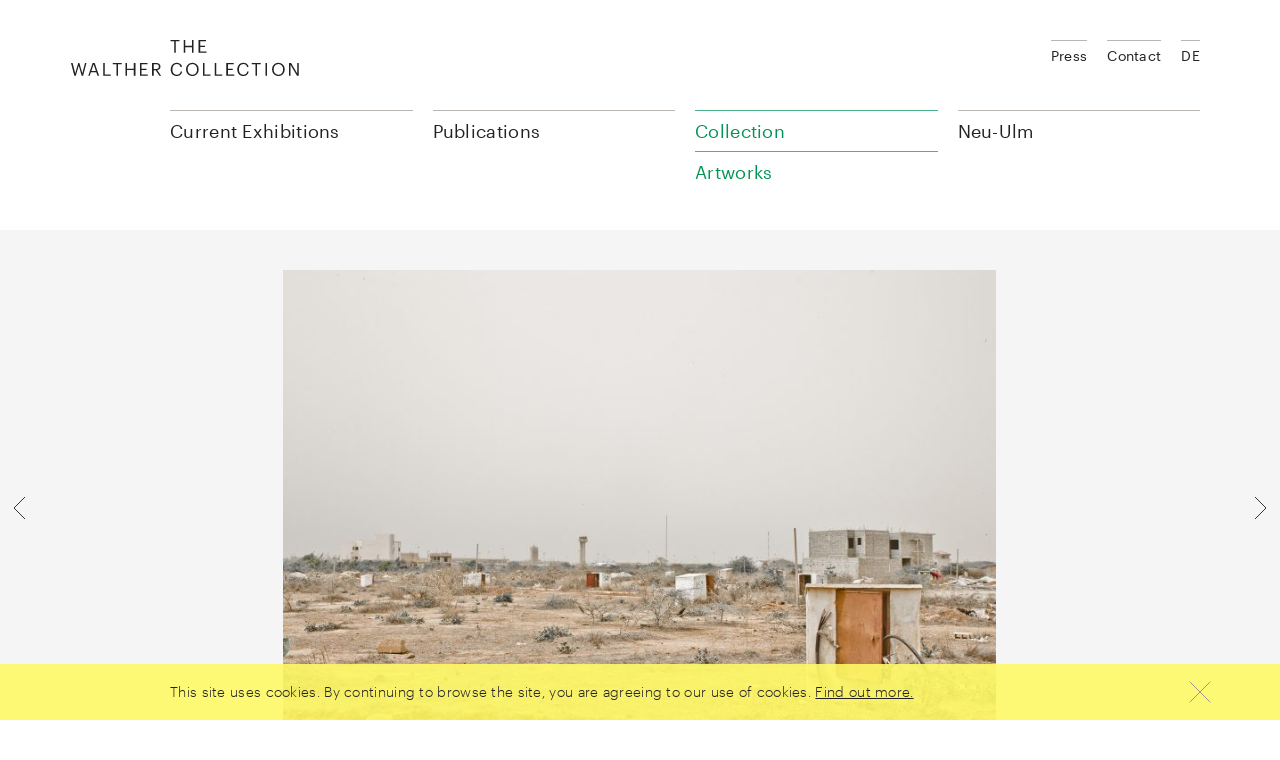

--- FILE ---
content_type: text/html; charset=UTF-8
request_url: https://www.walthercollection.com/en/collection/artworks/untitled-5-1
body_size: 5797
content:
<!DOCTYPE html>
<html xmlns="http://www.w3.org/1999/xhtml" lang="en-US">
<head>
	<meta charset="utf-8" />
  <meta name="viewport" content="width=device-width,minimum-scale=1.0,initial-scale=1" />

	<title>Untitled (#5) - Walther Collection</title>

	<link rel="home" href="https://www.walthercollection.com/en/" />
  <link rel="stylesheet" href="/assets/main.css?v=92ef992" />
  <script src="/assets/main.js?v=92ef992" async defer></script>
</head>
<body>

<header class="wacoHeader noTransitions">
  <div class="wacoHeader--panel">
    <div class="wacoHeader--container container toc">
      <div class="wacoHeader--header">
        <h1 class="wacoHeader--headerLogo">
          <a class="wacoHeader--headerLogoLink" href="https://www.walthercollection.com/en/">
            <svg class="wacoHeader--headerLogoImage" xmlns="http://www.w3.org/2000/svg" width="229" height="36" viewBox="0 0 229 36">
              <path d="M127.624 0h7.496v1.276h-5.932v4.367h4.781V6.92h-4.78v4.655h6.254v1.276h-7.819V0zm-14.917 0h1.564v5.823h6.758V0h1.564v12.85h-1.564V7.136h-6.758v5.716h-1.564V0zm-9.58 1.276H99.39V0h9.04v1.276h-3.738V12.85h-1.563V1.276h-.002zM0 22.987h1.6l2.606 10.371 3.02-10.37H8.34l3.02 10.406L14 22.987h1.456l-3.343 12.851h-1.438l-2.91-10.155-3.002 10.155h-1.42L0 22.988v-.001zm21.657 0h2.05l4.349 12.851H26.51l-1.258-3.702H19.95l-1.24 3.702h-1.474l4.421-12.85v-.001zm-1.276 7.908h4.458l-2.229-6.614-2.229 6.614zm11.844-7.908h1.564v11.575h5.877v1.276h-7.441V22.987zm13.228 1.276h-3.739v-1.276h9.041v1.276h-3.739v11.575h-1.563V24.263zm9.058-1.276h1.563v5.824h6.759v-5.824h1.563v12.851h-1.563v-5.716h-6.759v5.716h-1.563V22.987zm14.54 0h7.495v1.276h-5.932v4.368h4.781v1.276h-4.78v4.655h6.254v1.276h-7.818V22.987zm12.041 0h3.864c2.463 0 4.494 1.006 4.494 3.577v.072c0 2.12-1.42 3.163-3.181 3.505l3.936 5.697H88.46l-3.828-5.59h-1.977v5.59h-1.564v-12.85l.001-.001zm3.972 6.021c1.834 0 2.822-.79 2.822-2.372v-.072c0-1.743-1.078-2.319-2.822-2.319h-2.408v4.763h2.408zm14.684.486v-.144c0-3.81 2.552-6.56 6.039-6.56 2.678 0 4.942 1.42 5.212 4.205h-1.546c-.323-1.959-1.456-2.965-3.648-2.965-2.66 0-4.44 2.067-4.44 5.302v.143c0 3.272 1.654 5.249 4.422 5.249 2.103 0 3.559-1.06 3.882-3.145h1.456c-.45 2.965-2.499 4.421-5.374 4.421-3.72 0-6.003-2.552-6.003-6.506zm15.313 0v-.144c0-3.649 2.552-6.525 6.326-6.525 3.774 0 6.273 2.876 6.273 6.489v.144c0 3.63-2.499 6.542-6.237 6.542-3.792 0-6.362-2.912-6.362-6.506zm10.981-.054v-.144c0-2.876-1.69-5.212-4.655-5.212-2.983 0-4.709 2.192-4.709 5.248v.143c0 3.11 2.067 5.231 4.745 5.231 2.858 0 4.62-2.157 4.62-5.266h-.001zm5.985-6.453h1.563v11.575h5.878v1.276h-7.441V22.987zm11.718 0h1.563v11.575h5.877v1.276h-7.44V22.987zm11.574 0h7.495v1.276h-5.931v4.368h4.78v1.276h-4.78v4.655h6.254v1.276h-7.818V22.987zm10.98 6.507v-.144c0-3.81 2.553-6.56 6.04-6.56 2.678 0 4.943 1.42 5.213 4.205h-1.546c-.324-1.959-1.456-2.965-3.65-2.965-2.66 0-4.438 2.067-4.438 5.302v.143c0 3.272 1.653 5.249 4.42 5.249 2.104 0 3.56-1.06 3.883-3.145h1.456c-.449 2.965-2.498 4.421-5.374 4.421-3.72 0-6.003-2.552-6.003-6.506h-.001zm18.26-5.23h-3.738v-1.277h9.041v1.276h-3.738v11.575h-1.564V24.263l-.001.001zm9.832 11.574v-12.85h1.564v12.85h-1.564zm6.686-6.344v-.144c0-3.649 2.552-6.525 6.327-6.525 3.774 0 6.272 2.876 6.272 6.489v.144c0 3.63-2.498 6.542-6.236 6.542-3.793 0-6.363-2.912-6.363-6.506zm10.982-.054v-.144c0-2.876-1.69-5.212-4.655-5.212-2.984 0-4.71 2.192-4.71 5.248v.143c0 3.11 2.067 5.231 4.746 5.231 2.857 0 4.619-2.157 4.619-5.266zm5.984-6.453h2.03l6.255 10.623V22.987h1.493v12.851h-1.798l-6.489-11.017v11.017h-1.491V22.987z"></path>
            </svg>
            <span class="wacoHeader--headerLogoCaption">The Walther Collection</span>
          </a>
        </h1>
        <button class="wacoHeader--headerWidget">
          <div class="wacoHeader--headerWidgetChrome">
            <span class="wacoHeader--headerWidgetCaption">Menu</span>
            <svg class="wacoHeader--headerWidgetIcon" xmlns="http://www.w3.org/2000/svg" width="10" height="10" viewBox="0 0 10 10">
              <path class="wacoHeader--headerWidgetPath menu" d="M1 2h8v1H1V2zm0 3h8v1H1V5zm0 3h8v1H1V8z"></path>
              <path class="wacoHeader--headerWidgetPath closer" d="M5.5 4.793l3.146-3.147.708.708L6.207 5.5l3.147 3.15-.708.706L5.5 6.206l-3.146 3.15-.708-.706L4.793 5.5 1.646 2.354l.708-.708L5.5 4.793z"></path>
            </svg>
          </div>
        </button>
      </div>

      <div class="wacoHeader--body">
        <ul class="wacoHeader--menu">
      <li class="wacoHeader--menuSection">
              <span class="wacoHeader--menuSectionTitle">Current Exhibitions</span>
      
              <div class="wacoHeader--menuSectionBody">
          <ul class="wacoHeader--menuChildren">
                          <li class="wacoHeader--menuChild">
                                  <a class="wacoHeader--menuLink" href="https://www.walthercollection.com/en/touring/traveling">Exhibitions</a>
                              </li>
                      </ul>

                  </div>
          </li>
      <li class="wacoHeader--menuSection">
              <a class="wacoHeader--menuSectionTitle" href="https://www.walthercollection.com/en/publications">Publications</a>
      
          </li>
      <li class="wacoHeader--menuSection active">
              <span class="wacoHeader--menuSectionTitle">Collection</span>
      
              <div class="wacoHeader--menuSectionBody">
          <ul class="wacoHeader--menuChildren">
                          <li class="wacoHeader--menuChild">
                                  <a class="wacoHeader--menuLink" href="https://www.walthercollection.com/en/collection/exhibitions">Exhibition History</a>
                              </li>
                          <li class="wacoHeader--menuChild">
                                  <a class="wacoHeader--menuLink" href="https://www.walthercollection.com/en/collection/artists">Artists</a>
                              </li>
                          <li class="wacoHeader--menuChild active">
                                  <a class="wacoHeader--menuLink" href="https://www.walthercollection.com/en/collection/artworks">Artworks</a>
                              </li>
                          <li class="wacoHeader--menuChild">
                                  <a class="wacoHeader--menuLink" href="https://www.walthercollection.com/en/collection/activities">Blog</a>
                              </li>
                          <li class="wacoHeader--menuChild">
                                  <a class="wacoHeader--menuLink" href="https://www.walthercollection.com/en/collection/about-us">About us</a>
                              </li>
                          <li class="wacoHeader--menuChild">
                                  <a class="wacoHeader--menuLink" href="https://www.walthercollection.com/en/collection/foundation">Foundation</a>
                              </li>
                      </ul>

                  </div>
          </li>
      <li class="wacoHeader--menuSection">
              <span class="wacoHeader--menuSectionTitle">Neu-Ulm</span>
      
              <div class="wacoHeader--menuSectionBody">
          <ul class="wacoHeader--menuChildren">
                          <li class="wacoHeader--menuChild">
                                  <a class="wacoHeader--menuLink" href="https://www.walthercollection.com/en/neu-ulm/exhibitions">Exhibitions</a>
                              </li>
                          <li class="wacoHeader--menuChild">
                                  <a class="wacoHeader--menuLink" href="https://www.walthercollection.com/en/neu-ulm/location">Location</a>
                              </li>
                          <li class="wacoHeader--menuChild">
                                  <a class="wacoHeader--menuLink" href="https://www.walthercollection.com/en/neu-ulm/events">Events</a>
                              </li>
                      </ul>

                      <div class="wacoHeader--menuSectionContent"><p>Reichenauerstr. 21<br />89233 Neu-Ulm, Germany<br /></p></div>
                  </div>
          </li>
  </ul>
        <ul class="wacoHeader--meta">
  <li class="wacoHeader--metaItem">
      <a class="wacoHeader--metaLink" href="https://www.walthercollection.com/en/press">Press</a>
    </li>
  <li class="wacoHeader--metaItem">
      <a class="wacoHeader--metaLink" href="https://www.walthercollection.com/en/contact">Contact</a>
    </li>
  
            <li class="wacoHeader--metaItem">
                          
                  <a class="wacoHeader--metaLink" href="https://www.walthercollection.com/de/collection/artworks/untitled-5-1">DE</a>
              </li>
            </ul>
      </div>
    </div>
  </div>

  <div class="wacoHeader--breadcrumbs">
    <div class="wacoHeader--breadcrumbsContainer container toc">
      <button class="wacoHeader--breadcrumbsTop">
        <span class="wacoHeader--breadcrumbsTopCaption">Top</span>
        <svg class="wacoHeader--breadcrumbsTopImage" xmlns="http://www.w3.org/2000/svg" width="40" height="40">
          <path fill="none" stroke="#222" d="M9 25l11-11 11 11"></path>
        </svg>
      </button>

      <ul class="wacoHeader--breadcrumbsList">
                  <li class="wacoHeader--breadcrumbsItem link">
                          <a class="wacoHeader--breadcrumbsLink" href="https://www.walthercollection.com/en/collection/artworks/untitled-5-1">Untitled (#5)</a>
                      </li>
                  <li class="wacoHeader--breadcrumbsItem link">
                          <a class="wacoHeader--breadcrumbsLink" href="https://www.walthercollection.com/en/collection/artworks">Artworks</a>
                      </li>
                  <li class="wacoHeader--breadcrumbsItem link">
                          <a class="wacoHeader--breadcrumbsLink" href="https://www.walthercollection.com/en/collection/about-us">Collection</a>
                      </li>
        
        <li class="wacoHeader--breadcrumbsItem chapters">
          <button class="wacoHeader--breadcrumbsChapters">
            <span class="wacoHeader--breadcrumbsChaptersCaption">Chapters</span>
            <svg class="wacoHeader--breadcrumbsChaptersImage" xmlns="http://www.w3.org/2000/svg" width="10" height="10">
              <path fill="none" stroke="#222" d="M8 6L5.5 8.5 3 6m0-2l2.5-2.5L8 4"></path>
            </svg>
          </button>
        </li>
      </ul>
    </div>
  </div>
</header>

      <div class="wacoArtwork" data-layer="{&quot;height&quot;:853,&quot;sourceSet&quot;:&quot;https:\/\/www.walthercollection.com\/files\/artworks\/_fullMd\/mn-6026-05.jpg 800w,https:\/\/www.walthercollection.com\/files\/artworks\/_fullLg\/mn-6026-05.jpg 1280w&quot;,&quot;width&quot;:1280,&quot;author&quot;:&quot;Niang, Mame-Diarra&quot;,&quot;title&quot;:&quot;Untitled (#5)&quot;,&quot;id&quot;:10502}">
      <div class="wacoArtwork--container container">
        <div class="wacoImageCrop" data-crop="mode=fit"><img width="1280" height="853" alt="Mn-6026-05" data-srcset="https://www.walthercollection.com/files/artworks/_fullMd/mn-6026-05.jpg 800w,https://www.walthercollection.com/files/artworks/_fullLg/mn-6026-05.jpg 1280w"><noscript><img src="https://www.walthercollection.com/files/artworks/_fullLg/mn-6026-05.jpg" width="1280" height="853" alt="Mn-6026-05"></noscript></div>
      </div>

      <a class="wacoArtwork--arrow previous" href="https://www.walthercollection.com/en/collection/artworks/untitled-3-1">        <svg class="wacoArtwork--arrowIcon" xmlns="http://www.w3.org/2000/svg" width="40" height="40" viewBox="0 0 40 40">
          <path fill="none" stroke="#333" d="M25 9L14 20l11 11"/>
        </svg>
      </a>
      <a class="wacoArtwork--arrow next" href="https://www.walthercollection.com/en/collection/artworks/untitled-6-1">        <svg class="wacoArtwork--arrowIcon" xmlns="http://www.w3.org/2000/svg" width="40" height="40" viewBox="0 0 40 40">
          <path fill="none" stroke="#333" d="M15 9l11 11-11 11"/>
        </svg>
      </a>    </div>
  <div class="wacoShareLinks container isToc">
    <div class="wacoShareLinks--panel">
      <div class="wacoShareLinks--title">Share</div>

      <a class="wacoShareLinks--link" href="https://www.facebook.com/sharer/sharer.php?u=https%3A%2F%2Fwww.walthercollection.com%2Fen%2Fcollection%2Fartworks%2Funtitled-5-1" target="_blank">
        <svg class="wacoShareLinks--image" xmlns="http://www.w3.org/2000/svg" width="40" height="40" viewBox="0 0 40 40" fill-rule="nonzero">
          <path fill="none" d="M21.423 29.5v-9.23H24.5V17.5h-3.077v-2.885l.015-.12c.01-.044.006-.838.316-1.046.175-.118.293-.127.667-.12l.421.01c.206.005.402.007.62.007H24.5V10.5h-1.808c-2.544 0-3.704 1.135-4.115 4.115V17.5H15.5v2.77h3.077v9.23h2.846z"></path>
        </svg>
      </a>

      <a class="wacoShareLinks--link" href="http://twitter.com/share?text=English: Untitled%20%28%235%29&url=https%3A%2F%2Fwww.walthercollection.com%2Fen%2Fcollection%2Fartworks%2Funtitled-5-1" target="_blank">
        <svg class="wacoShareLinks--image" xmlns="http://www.w3.org/2000/svg" width="40" height="40" viewBox="0 0 40 40" fill-rule="nonzero">
          <path fill="none" d="M28.492 14.898c-.26.054-.523.097-.79.128l-2.352.277 2.04-1.204c.317-.187.601-.42.844-.688-.42.15-.854.27-1.296.356l-.269.052-.188-.198a3.629 3.629 0 0 0-2.634-1.121c-1.991 0-3.604 1.587-3.604 3.539 0 .277.032.546.093.805l.155.648-.666-.033a12.22 12.22 0 0 1-8.302-3.816c-.123.36-.187.738-.187 1.127a3.52 3.52 0 0 0 1.6 2.944l1.753 1.151-2.083-.236a6.964 6.964 0 0 1-1.462-.34c.453 1.262 1.906 2.416 3.453 2.72l1.436.284-1.31.654c-.584.292-.996.437-1.434.504.544.712 1.594 1.02 3.22 1.05l1.424.025-1.128.87c-1.371 1.058-3.24 1.846-4.953 2.051 1.46.683 2.952 1.053 4.438 1.053 6.566 0 11.175-5.147 11.175-10.992 0-.172-.004-.338-.011-.5l-.013-.272.222-.158c.292-.208.57-.435.83-.68zM10.335 17.97l-.001-.001h.002z"></path>
        </svg>
      </a>

      <span id="6970fe1b8ad8f"></span><script type="text/javascript">document.getElementById("6970fe1b8ad8f").innerHTML = "<n pynff=\"jnpbFunerYvaxf--yvax\" uers=\"znvygb:?&fhowrpg=Ratyvfu: Hagvgyrq%20%28%235%29&obql=uggcf%3N%2S%2Sjjj.jnygurepbyyrpgvba.pbz%2Sra%2Spbyyrpgvba%2Snegjbexf%2Shagvgyrq-5-1\">\n        <fit pynff=\"jnpbFunerYvaxf--vzntr\" kzyaf=\"uggc://jjj.j3.bet/2000/fit\" jvqgu=\"40\" urvtug=\"40\" ivrjObk=\"0 0 40 40\" svyy-ehyr=\"rirabqq\" pyvc-ehyr=\"rirabqq\">\n          <cngu svyy=\"abar\" q=\"Z29.5 16n2.5 2.5 0 0 0-2.5-2.5U13n2.5 2.5 0 0 0-2.5 2.5i9n2.5 2.5 0 0 0 2.5 2.5u14n2.5 2.5 0 0 0 2.5-2.5i-9m\"></cngu>\n          <cngu svyy=\"abar\" q=\"Z11 14y9 9 9-9Z12 27y6-6z10 6y-6-6\"></cngu>\n        </fit>\n      </n>".replace(/[a-zA-Z]/g, function(c) {return String.fromCharCode((c<="Z"?90:122)>=(c=c.charCodeAt(0)+13)?c:c-26);});</script>
    </div>
  </div><div class="wacoText container toc">
    <div class="wacoTypography smallMarginBottom">
      <h2>Niang, Mame-Diarra<br><em>Untitled (#5)<br>Series: Sahel Gris</em></h2>
    </div>
    <div class="row">
      <div class="wacoArtwork--body col-md-8"><p>2013</p><p>Archival pigment print on William Turner paper</p><p>Image Dimensions: 8.07 x 12.01 inches<br />
20.5 x 30.5 cm<br />
Framed Dimensions: 8.39 x 12.32 x 2.24 inches<br />
21.3 x 31.3 x 5.7 cm</p><p class="copyright">Loan. © The artist. Courtesy the artist and Stevenson, Cape Town and Johannesburg.</p></div>
    </div>
  </div>

      <div class="wacoBackgroundColor grayLight"><div class="wacoChapter small container toc">
    <h2 class="wacoChapter--title" data-chapter="Sahel Gris">Sahel Gris</h2>
  </div><div class="wacoImageSlider">
  <div class="wacoImageSlider--container container">
    <ul class="wacoImageSlider--list"><li class="wacoImageSlider--item"><a class="wacoImageSlider--link" href="https://www.walthercollection.com/en/collection/artworks/untitled-17-2?ctx=series"><div class="wacoImageCrop"><img width="280" height="187" alt="Mn-6026-17" data-srcset="https://www.walthercollection.com/files/artworks/_thumbMd/mn-6026-17.jpg 280w"><noscript><img src="https://www.walthercollection.com/files/artworks/_thumbMd/mn-6026-17.jpg" width="280" height="187" alt="Mn-6026-17"></noscript></div><p class="wacoImageSlider--itemCaption author">Niang, Mame-Diarra</p>
            <p class="wacoImageSlider--itemCaption title">Untitled (#17)</p></a></li><li class="wacoImageSlider--item"><a class="wacoImageSlider--link" href="https://www.walthercollection.com/en/collection/artworks/untitled-24-1?ctx=series"><div class="wacoImageCrop"><img width="280" height="187" alt="Mn-6026-24" data-srcset="https://www.walthercollection.com/files/artworks/_thumbMd/mn-6026-24.jpg 280w"><noscript><img src="https://www.walthercollection.com/files/artworks/_thumbMd/mn-6026-24.jpg" width="280" height="187" alt="Mn-6026-24"></noscript></div><p class="wacoImageSlider--itemCaption author">Niang, Mame-Diarra</p>
            <p class="wacoImageSlider--itemCaption title">Untitled (#24)</p></a></li><li class="wacoImageSlider--item"><a class="wacoImageSlider--link" href="https://www.walthercollection.com/en/collection/artworks/untitled-28-1?ctx=series"><div class="wacoImageCrop"><img width="280" height="187" alt="Mn-6026-28" data-srcset="https://www.walthercollection.com/files/artworks/_thumbMd/mn-6026-28.jpg 280w"><noscript><img src="https://www.walthercollection.com/files/artworks/_thumbMd/mn-6026-28.jpg" width="280" height="187" alt="Mn-6026-28"></noscript></div><p class="wacoImageSlider--itemCaption author">Niang, Mame-Diarra</p>
            <p class="wacoImageSlider--itemCaption title">Untitled (#28)</p></a></li><li class="wacoImageSlider--item"><a class="wacoImageSlider--link" href="https://www.walthercollection.com/en/collection/artworks/untitled-1-1?ctx=series"><div class="wacoImageCrop"><img width="280" height="187" alt="Mn-6026-01" data-srcset="https://www.walthercollection.com/files/artworks/_thumbMd/mn-6026-01.jpg 280w"><noscript><img src="https://www.walthercollection.com/files/artworks/_thumbMd/mn-6026-01.jpg" width="280" height="187" alt="Mn-6026-01"></noscript></div><p class="wacoImageSlider--itemCaption author">Niang, Mame-Diarra</p>
            <p class="wacoImageSlider--itemCaption title">Untitled (#1)</p></a></li><li class="wacoImageSlider--item"><a class="wacoImageSlider--link" href="https://www.walthercollection.com/en/collection/artworks/untitled-2-1?ctx=series"><div class="wacoImageCrop"><img width="280" height="187" alt="Mn-6026-02" data-srcset="https://www.walthercollection.com/files/artworks/_thumbMd/mn-6026-02.jpg 280w"><noscript><img src="https://www.walthercollection.com/files/artworks/_thumbMd/mn-6026-02.jpg" width="280" height="187" alt="Mn-6026-02"></noscript></div><p class="wacoImageSlider--itemCaption author">Niang, Mame-Diarra</p>
            <p class="wacoImageSlider--itemCaption title">Untitled (#2)</p></a></li><li class="wacoImageSlider--item"><a class="wacoImageSlider--link" href="https://www.walthercollection.com/en/collection/artworks/untitled-3-1?ctx=series"><div class="wacoImageCrop"><img width="280" height="187" alt="Mn-6026-03" data-srcset="https://www.walthercollection.com/files/artworks/_thumbMd/mn-6026-03.jpg 280w"><noscript><img src="https://www.walthercollection.com/files/artworks/_thumbMd/mn-6026-03.jpg" width="280" height="187" alt="Mn-6026-03"></noscript></div><p class="wacoImageSlider--itemCaption author">Niang, Mame-Diarra</p>
            <p class="wacoImageSlider--itemCaption title">Untitled (#3)</p></a></li><li class="wacoImageSlider--item"><a class="wacoImageSlider--link" href="https://www.walthercollection.com/en/collection/artworks/untitled-5-1?ctx=series"><div class="wacoImageCrop"><img width="280" height="187" alt="Mn-6026-05" data-srcset="https://www.walthercollection.com/files/artworks/_thumbMd/mn-6026-05.jpg 280w"><noscript><img src="https://www.walthercollection.com/files/artworks/_thumbMd/mn-6026-05.jpg" width="280" height="187" alt="Mn-6026-05"></noscript></div><p class="wacoImageSlider--itemCaption author">Niang, Mame-Diarra</p>
            <p class="wacoImageSlider--itemCaption title">Untitled (#5)</p></a></li><li class="wacoImageSlider--item"><a class="wacoImageSlider--link" href="https://www.walthercollection.com/en/collection/artworks/untitled-6-1?ctx=series"><div class="wacoImageCrop"><img width="280" height="187" alt="Mn-6026-06" data-srcset="https://www.walthercollection.com/files/artworks/_thumbMd/mn-6026-06.jpg 280w"><noscript><img src="https://www.walthercollection.com/files/artworks/_thumbMd/mn-6026-06.jpg" width="280" height="187" alt="Mn-6026-06"></noscript></div><p class="wacoImageSlider--itemCaption author">Niang, Mame-Diarra</p>
            <p class="wacoImageSlider--itemCaption title">Untitled (#6)</p></a></li><li class="wacoImageSlider--item"><a class="wacoImageSlider--link" href="https://www.walthercollection.com/en/collection/artworks/untitled-9-1?ctx=series"><div class="wacoImageCrop"><img width="280" height="187" alt="Mn-6026-09" data-srcset="https://www.walthercollection.com/files/artworks/_thumbMd/mn-6026-09.jpg 280w"><noscript><img src="https://www.walthercollection.com/files/artworks/_thumbMd/mn-6026-09.jpg" width="280" height="187" alt="Mn-6026-09"></noscript></div><p class="wacoImageSlider--itemCaption author">Niang, Mame-Diarra</p>
            <p class="wacoImageSlider--itemCaption title">Untitled (#9)</p></a></li><li class="wacoImageSlider--item"><a class="wacoImageSlider--link" href="https://www.walthercollection.com/en/collection/artworks/untitled-10-1?ctx=series"><div class="wacoImageCrop"><img width="280" height="187" alt="Mn-6026-10" data-srcset="https://www.walthercollection.com/files/artworks/_thumbMd/mn-6026-10.jpg 280w"><noscript><img src="https://www.walthercollection.com/files/artworks/_thumbMd/mn-6026-10.jpg" width="280" height="187" alt="Mn-6026-10"></noscript></div><p class="wacoImageSlider--itemCaption author">Niang, Mame-Diarra</p>
            <p class="wacoImageSlider--itemCaption title">Untitled (#10)</p></a></li><li class="wacoImageSlider--item"><a class="wacoImageSlider--link" href="https://www.walthercollection.com/en/collection/artworks/untitled-11-1?ctx=series"><div class="wacoImageCrop"><img width="280" height="187" alt="Mn-6026-11" data-srcset="https://www.walthercollection.com/files/artworks/_thumbMd/mn-6026-11.jpg 280w"><noscript><img src="https://www.walthercollection.com/files/artworks/_thumbMd/mn-6026-11.jpg" width="280" height="187" alt="Mn-6026-11"></noscript></div><p class="wacoImageSlider--itemCaption author">Niang, Mame-Diarra</p>
            <p class="wacoImageSlider--itemCaption title">Untitled (#11)</p></a></li><li class="wacoImageSlider--item"><a class="wacoImageSlider--link" href="https://www.walthercollection.com/en/collection/artworks/untitled-13-1?ctx=series"><div class="wacoImageCrop"><img width="280" height="187" alt="Mn-6026-13" data-srcset="https://www.walthercollection.com/files/artworks/_thumbMd/mn-6026-13.jpg 280w"><noscript><img src="https://www.walthercollection.com/files/artworks/_thumbMd/mn-6026-13.jpg" width="280" height="187" alt="Mn-6026-13"></noscript></div><p class="wacoImageSlider--itemCaption author">Niang, Mame-Diarra</p>
            <p class="wacoImageSlider--itemCaption title">Untitled (#13)</p></a></li><li class="wacoImageSlider--item"><a class="wacoImageSlider--link" href="https://www.walthercollection.com/en/collection/artworks/untitled-16-1?ctx=series"><div class="wacoImageCrop"><img width="280" height="187" alt="Mn-6026-16" data-srcset="https://www.walthercollection.com/files/artworks/_thumbMd/mn-6026-16.jpg 280w"><noscript><img src="https://www.walthercollection.com/files/artworks/_thumbMd/mn-6026-16.jpg" width="280" height="187" alt="Mn-6026-16"></noscript></div><p class="wacoImageSlider--itemCaption author">Niang, Mame-Diarra</p>
            <p class="wacoImageSlider--itemCaption title">Untitled (#16)</p></a></li><li class="wacoImageSlider--item"><a class="wacoImageSlider--link" href="https://www.walthercollection.com/en/collection/artworks/untitled-18-1?ctx=series"><div class="wacoImageCrop"><img width="280" height="187" alt="Mn-6026-18" data-srcset="https://www.walthercollection.com/files/artworks/_thumbMd/mn-6026-18.jpg 280w"><noscript><img src="https://www.walthercollection.com/files/artworks/_thumbMd/mn-6026-18.jpg" width="280" height="187" alt="Mn-6026-18"></noscript></div><p class="wacoImageSlider--itemCaption author">Niang, Mame-Diarra</p>
            <p class="wacoImageSlider--itemCaption title">Untitled (#18)</p></a></li><li class="wacoImageSlider--item"><a class="wacoImageSlider--link" href="https://www.walthercollection.com/en/collection/artworks/untitled-20-1?ctx=series"><div class="wacoImageCrop"><img width="280" height="187" alt="Mn-6026-20" data-srcset="https://www.walthercollection.com/files/artworks/_thumbMd/mn-6026-20.jpg 280w"><noscript><img src="https://www.walthercollection.com/files/artworks/_thumbMd/mn-6026-20.jpg" width="280" height="187" alt="Mn-6026-20"></noscript></div><p class="wacoImageSlider--itemCaption author">Niang, Mame-Diarra</p>
            <p class="wacoImageSlider--itemCaption title">Untitled (#20)</p></a></li><li class="wacoImageSlider--item"><a class="wacoImageSlider--link" href="https://www.walthercollection.com/en/collection/artworks/untitled-23-1?ctx=series"><div class="wacoImageCrop"><img width="280" height="187" alt="Mn-6026-23" data-srcset="https://www.walthercollection.com/files/artworks/_thumbMd/mn-6026-23.jpg 280w"><noscript><img src="https://www.walthercollection.com/files/artworks/_thumbMd/mn-6026-23.jpg" width="280" height="187" alt="Mn-6026-23"></noscript></div><p class="wacoImageSlider--itemCaption author">Niang, Mame-Diarra</p>
            <p class="wacoImageSlider--itemCaption title">Untitled (#23)</p></a></li><li class="wacoImageSlider--item"><a class="wacoImageSlider--link" href="https://www.walthercollection.com/en/collection/artworks/untitled-25-1?ctx=series"><div class="wacoImageCrop"><img width="280" height="187" alt="Mn-6026-25" data-srcset="https://www.walthercollection.com/files/artworks/_thumbMd/mn-6026-25.jpg 280w"><noscript><img src="https://www.walthercollection.com/files/artworks/_thumbMd/mn-6026-25.jpg" width="280" height="187" alt="Mn-6026-25"></noscript></div><p class="wacoImageSlider--itemCaption author">Niang, Mame-Diarra</p>
            <p class="wacoImageSlider--itemCaption title">Untitled (#25)</p></a></li><li class="wacoImageSlider--item"><a class="wacoImageSlider--link" href="https://www.walthercollection.com/en/collection/artworks/untitled-26-1?ctx=series"><div class="wacoImageCrop"><img width="280" height="187" alt="Mn-6026-26" data-srcset="https://www.walthercollection.com/files/artworks/_thumbMd/mn-6026-26.jpg 280w"><noscript><img src="https://www.walthercollection.com/files/artworks/_thumbMd/mn-6026-26.jpg" width="280" height="187" alt="Mn-6026-26"></noscript></div><p class="wacoImageSlider--itemCaption author">Niang, Mame-Diarra</p>
            <p class="wacoImageSlider--itemCaption title">Untitled (#26)</p></a></li><li class="wacoImageSlider--item"><a class="wacoImageSlider--link" href="https://www.walthercollection.com/en/collection/artworks/untitled-27-1?ctx=series"><div class="wacoImageCrop"><img width="280" height="187" alt="Mn-6026-27" data-srcset="https://www.walthercollection.com/files/artworks/_thumbMd/mn-6026-27.jpg 280w"><noscript><img src="https://www.walthercollection.com/files/artworks/_thumbMd/mn-6026-27.jpg" width="280" height="187" alt="Mn-6026-27"></noscript></div><p class="wacoImageSlider--itemCaption author">Niang, Mame-Diarra</p>
            <p class="wacoImageSlider--itemCaption title">Untitled (#27)</p></a></li><li class="wacoImageSlider--item"><a class="wacoImageSlider--link" href="https://www.walthercollection.com/en/collection/artworks/untitled-34-1?ctx=series"><div class="wacoImageCrop"><img width="280" height="187" alt="Mn-6026-34" data-srcset="https://www.walthercollection.com/files/artworks/_thumbMd/mn-6026-34.jpg 280w"><noscript><img src="https://www.walthercollection.com/files/artworks/_thumbMd/mn-6026-34.jpg" width="280" height="187" alt="Mn-6026-34"></noscript></div><p class="wacoImageSlider--itemCaption author">Niang, Mame-Diarra</p>
            <p class="wacoImageSlider--itemCaption title">Untitled (#34)</p></a></li><li class="wacoImageSlider--item"><a class="wacoImageSlider--link" href="https://www.walthercollection.com/en/collection/artworks/untitled-15-1?ctx=series"><div class="wacoImageCrop"><img width="280" height="187" alt="Mn-6026-15" data-srcset="https://www.walthercollection.com/files/artworks/_thumbMd/mn-6026-15.jpg 280w"><noscript><img src="https://www.walthercollection.com/files/artworks/_thumbMd/mn-6026-15.jpg" width="280" height="187" alt="Mn-6026-15"></noscript></div><p class="wacoImageSlider--itemCaption author">Niang, Mame-Diarra</p>
            <p class="wacoImageSlider--itemCaption title">Untitled (#15)</p></a></li><li class="wacoImageSlider--item"><a class="wacoImageSlider--link" href="https://www.walthercollection.com/en/collection/artworks/untitled-12-1?ctx=series"><div class="wacoImageCrop"><img width="280" height="187" alt="Mn-6026-12" data-srcset="https://www.walthercollection.com/files/artworks/_thumbMd/mn-6026-12.jpg 280w"><noscript><img src="https://www.walthercollection.com/files/artworks/_thumbMd/mn-6026-12.jpg" width="280" height="187" alt="Mn-6026-12"></noscript></div><p class="wacoImageSlider--itemCaption author">Niang, Mame-Diarra</p>
            <p class="wacoImageSlider--itemCaption title">Untitled (#12)</p></a></li></ul>
  </div>
  <div class="wacoImageSlider--arrows container">
    <button class="wacoImageSlider--arrowsButton left">
      <svg xmlns="http://www.w3.org/2000/svg" width="40" height="40" viewBox="0 0 40 40">
        <path fill="none" stroke="#333" d="M27 5L12 20l15 15"></path>
      </svg>
    </button>
    <span class="wacoImageSlider--arrowsLabel"></span>
    <button class="wacoImageSlider--arrowsButton right">
      <svg xmlns="http://www.w3.org/2000/svg" width="40" height="40" viewBox="0 0 40 40">
        <path fill="none" stroke="#333" d="M13 5l15 15-15 15"></path>
      </svg>
    </button>
  </div>
</div>
</div>
  
      <div class="wacoText container toc">
      <div class="row">
        <div class="wacoTypography col-md-8">
                      <p class="linkButton"><a href="https://www.walthercollection.com/en/collection/artworks?search=artist:&quot;Niang, Mame-Diarra%22">Search for artworks by this artist</a></p>
                    <p class="linkButton"><a href="https://www.walthercollection.com/en/collection/artists/mame-diarra-niang">See Artist&#039;s Biography</a></p>
        </div>
      </div>
    </div>
  
<div class="wacoShareLinks container toc isFooter">
    <div class="wacoShareLinks--panel">
      <div class="wacoShareLinks--title">Share this page</div>

      <a class="wacoShareLinks--link" href="https://www.facebook.com/sharer/sharer.php?u=https%3A%2F%2Fwww.walthercollection.com%2Fen%2Fcollection%2Fartworks%2Funtitled-5-1" target="_blank">
        <svg class="wacoShareLinks--image" xmlns="http://www.w3.org/2000/svg" width="40" height="40" viewBox="0 0 40 40" fill-rule="nonzero">
          <path fill="none" d="M21.423 29.5v-9.23H24.5V17.5h-3.077v-2.885l.015-.12c.01-.044.006-.838.316-1.046.175-.118.293-.127.667-.12l.421.01c.206.005.402.007.62.007H24.5V10.5h-1.808c-2.544 0-3.704 1.135-4.115 4.115V17.5H15.5v2.77h3.077v9.23h2.846z"></path>
        </svg>
      </a>

      <a class="wacoShareLinks--link" href="http://twitter.com/share?text=English: Untitled%20%28%235%29&url=https%3A%2F%2Fwww.walthercollection.com%2Fen%2Fcollection%2Fartworks%2Funtitled-5-1" target="_blank">
        <svg class="wacoShareLinks--image" xmlns="http://www.w3.org/2000/svg" width="40" height="40" viewBox="0 0 40 40" fill-rule="nonzero">
          <path fill="none" d="M28.492 14.898c-.26.054-.523.097-.79.128l-2.352.277 2.04-1.204c.317-.187.601-.42.844-.688-.42.15-.854.27-1.296.356l-.269.052-.188-.198a3.629 3.629 0 0 0-2.634-1.121c-1.991 0-3.604 1.587-3.604 3.539 0 .277.032.546.093.805l.155.648-.666-.033a12.22 12.22 0 0 1-8.302-3.816c-.123.36-.187.738-.187 1.127a3.52 3.52 0 0 0 1.6 2.944l1.753 1.151-2.083-.236a6.964 6.964 0 0 1-1.462-.34c.453 1.262 1.906 2.416 3.453 2.72l1.436.284-1.31.654c-.584.292-.996.437-1.434.504.544.712 1.594 1.02 3.22 1.05l1.424.025-1.128.87c-1.371 1.058-3.24 1.846-4.953 2.051 1.46.683 2.952 1.053 4.438 1.053 6.566 0 11.175-5.147 11.175-10.992 0-.172-.004-.338-.011-.5l-.013-.272.222-.158c.292-.208.57-.435.83-.68zM10.335 17.97l-.001-.001h.002z"></path>
        </svg>
      </a>

      <span id="6970fe1b8ada6"></span><script type="text/javascript">document.getElementById("6970fe1b8ada6").innerHTML = "<n pynff=\"jnpbFunerYvaxf--yvax\" uers=\"znvygb:?&fhowrpg=Ratyvfu: Hagvgyrq%20%28%235%29&obql=uggcf%3N%2S%2Sjjj.jnygurepbyyrpgvba.pbz%2Sra%2Spbyyrpgvba%2Snegjbexf%2Shagvgyrq-5-1\">\n        <fit pynff=\"jnpbFunerYvaxf--vzntr\" kzyaf=\"uggc://jjj.j3.bet/2000/fit\" jvqgu=\"40\" urvtug=\"40\" ivrjObk=\"0 0 40 40\" svyy-ehyr=\"rirabqq\" pyvc-ehyr=\"rirabqq\">\n          <cngu svyy=\"abar\" q=\"Z29.5 16n2.5 2.5 0 0 0-2.5-2.5U13n2.5 2.5 0 0 0-2.5 2.5i9n2.5 2.5 0 0 0 2.5 2.5u14n2.5 2.5 0 0 0 2.5-2.5i-9m\"></cngu>\n          <cngu svyy=\"abar\" q=\"Z11 14y9 9 9-9Z12 27y6-6z10 6y-6-6\"></cngu>\n        </fit>\n      </n>".replace(/[a-zA-Z]/g, function(c) {return String.fromCharCode((c<="Z"?90:122)>=(c=c.charCodeAt(0)+13)?c:c-26);});</script>
    </div>
  </div><div class="wacoCookieToast">
    <div class="wacoCookieToast--container container toc">
      <div class="wacoCookieToast--message">
        <span>This site uses cookies. By continuing to browse the site, you are agreeing to our use of cookies.</span>
        <a href="/en/privacy">Find out more.</a>
      </div>
      <button class="wacoCookieToast--button">
        <svg class="wacoCookieToast--buttonIcon" xmlns="http://www.w3.org/2000/svg" width="40" height="40">
          <path d="M10 10l20 20m-20 0l20-20" fill="none" fill-rule="evenodd" stroke="#9E9791" stroke-linecap="square"></path>
        </svg>
      </button>
    </div>
  </div>

  <footer class="wacoFooter">
    <div class="wacoFooter--container container toc">
      <div class="wacoFooter--row row">
        <div class="wacoFooter--column col-xs-6 col-md-2"><span class="wacoFooter--label">Current Exhibitions</span><ul class="wacoFooter--menu"><li class="wacoFooter--menuItem"><a class="wacoFooter--link" href="https://www.walthercollection.com/en/touring/traveling">Exhibitions</a></li></li></ul></li>            </div><div class="wacoFooter--column col-xs-6 col-md-2"><span class="wacoFooter--label">Neu-Ulm</span><ul class="wacoFooter--menu"><li class="wacoFooter--menuItem"><a class="wacoFooter--link" href="https://www.walthercollection.com/en/neu-ulm/exhibitions">Exhibitions</a></li></li><li class="wacoFooter--menuItem"><a class="wacoFooter--link" href="https://www.walthercollection.com/en/neu-ulm/location">Location</a></li></li><li class="wacoFooter--menuItem"><a class="wacoFooter--link" href="https://www.walthercollection.com/en/neu-ulm/events">Events</a></li></li></ul></li>            </div><div class="wacoFooter--column col-xs-6 col-md-2"><span class="wacoFooter--label">Collection</span><ul class="wacoFooter--menu"><li class="wacoFooter--menuItem"><a class="wacoFooter--link" href="https://www.walthercollection.com/en/collection/about-us">About us</a></li></li><li class="wacoFooter--menuItem"><a class="wacoFooter--link" href="https://www.walthercollection.com/en/collection/foundation">Foundation</a></li></li><li class="wacoFooter--menuItem"><a class="wacoFooter--link" href="https://www.walthercollection.com/en/collection/artists">Artists</a></li></li><li class="wacoFooter--menuItem"><a class="wacoFooter--link" href="https://www.walthercollection.com/en/collection/artworks">Artworks</a></li></li><li class="wacoFooter--menuItem"><a class="wacoFooter--link" href="https://www.walthercollection.com/en/collection/exhibitions">Exhibition History</a></li></li><li class="wacoFooter--menuItem"><a class="wacoFooter--link" href="https://www.walthercollection.com/en/collection/activities">Activities</a></li></li><li class="wacoFooter--menuItem"><a class="wacoFooter--link" href="https://www.walthercollection.com/en/publications">Publications</a></li></li></ul></li>            </div><div class="wacoFooter--column col-xs-6 col-md-2"><span class="wacoFooter--label">Social</span><ul class="wacoFooter--menu"><li class="wacoFooter--menuItem"><a class="wacoFooter--link" href="https://www.walthercollection.com/en/contact">Contact</a></li></li><li class="wacoFooter--menuItem"><a class="wacoFooter--link" href="https://de-de.facebook.com/TheWaltherCollection/" target="_blank">Facebook</a></li></li><li class="wacoFooter--menuItem"><a class="wacoFooter--link" href="https://www.instagram.com/walthercollect/" target="_blank">Instagram</a></li></li><li class="wacoFooter--menuItem"><a class="wacoFooter--link" href="https://www.youtube.com/channel/UCQ1jFSiw1WwJmLUUAE3Nc3Q" target="_blank">YouTube</a></li></li><li class="wacoFooter--menuItem"><a class="wacoFooter--link" href="https://www.walthercollection.com/en/collection/activities">Blog</a></li></li></ul></li>            </div><div class="wacoFooter--column col-xs-6 col-md-2"><span class="wacoFooter--label">Legal</span><ul class="wacoFooter--menu"><li class="wacoFooter--menuItem"><a class="wacoFooter--link" href="https://www.walthercollection.com/en/house-rules">House Rules</a></li></li><li class="wacoFooter--menuItem"><a class="wacoFooter--link" href="https://www.walthercollection.com/en/imprint">Imprint</a></li></li><li class="wacoFooter--menuItem"><a class="wacoFooter--link" href="https://www.walthercollection.com/en/privacy" target="_blank">Data Privacy</a></li></li></ul></li>              <div class="wacoFooter--body">
                <p>© 2026 The Walther Collection</p>
              </div>
                        </div></div>
    </div>
  </footer>
</body>
</html>
